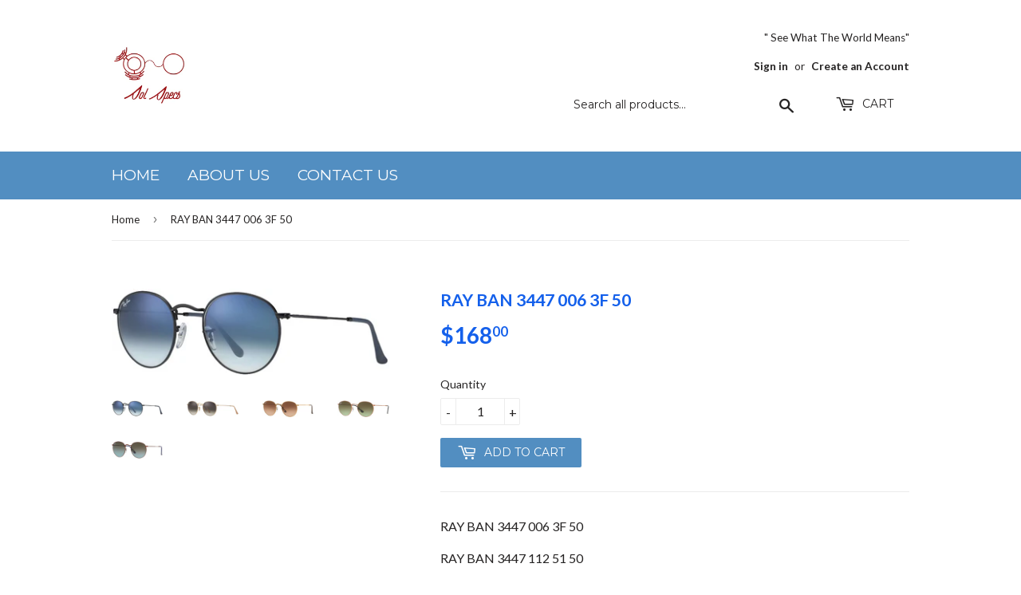

--- FILE ---
content_type: text/html; charset=utf-8
request_url: https://www.solspecs.com/products/ray-ban-3447-006-3f-51
body_size: 16548
content:
<!doctype html>
<!--[if lt IE 7]><html class="no-js lt-ie9 lt-ie8 lt-ie7" lang="en"> <![endif]-->
<!--[if IE 7]><html class="no-js lt-ie9 lt-ie8" lang="en"> <![endif]-->
<!--[if IE 8]><html class="no-js lt-ie9" lang="en"> <![endif]-->
<!--[if IE 9 ]><html class="ie9 no-js"> <![endif]-->
<!--[if (gt IE 9)|!(IE)]><!--> <html class="no-touch no-js"> <!--<![endif]-->
<head>
  <script>(function(H){H.className=H.className.replace(/\bno-js\b/,'js')})(document.documentElement)</script>
  <!-- Basic page needs ================================================== -->
  <meta charset="utf-8">
  <meta http-equiv="X-UA-Compatible" content="IE=edge,chrome=1">

  

  <!-- Title and description ================================================== -->
  <title>
  RAY BAN 3447 006 3F 50 &ndash; Sol Specs Optical
  </title>


  
    <meta name="description" content="RAY BAN 3447 006 3F 50 RAY BAN 3447 112 51 50 RAY BAN 3447 9001A5 50 RAY BAN 3447 9002A6 50 RAY BAN 3447 900396 50">
  

  <!-- Product meta ================================================== -->
  <!-- /snippets/social-meta-tags.liquid -->




<meta property="og:site_name" content="Sol Specs Optical">
<meta property="og:url" content="https://www.solspecs.com/products/ray-ban-3447-006-3f-51">
<meta property="og:title" content="RAY BAN 3447 006 3F 50">
<meta property="og:type" content="product">
<meta property="og:description" content="RAY BAN 3447 006 3F 50 RAY BAN 3447 112 51 50 RAY BAN 3447 9001A5 50 RAY BAN 3447 9002A6 50 RAY BAN 3447 900396 50">

  <meta property="og:price:amount" content="168.00">
  <meta property="og:price:currency" content="USD">

<meta property="og:image" content="http://www.solspecs.com/cdn/shop/products/RAY_BAN_3447_006_3F_50_e655bfad-d767-40b8-a04a-9a44cc664aea_1200x1200.PNG?v=1537205744"><meta property="og:image" content="http://www.solspecs.com/cdn/shop/products/RAY_BAN_3447_112_51_50_941977fa-e930-4689-bd75-c8276b8c47c9_1200x1200.PNG?v=1537205744"><meta property="og:image" content="http://www.solspecs.com/cdn/shop/products/RAY_BAN_3447_9001A5_50_cb104d28-11eb-406a-a68c-56555945fda1_1200x1200.PNG?v=1537205744">
<meta property="og:image:secure_url" content="https://www.solspecs.com/cdn/shop/products/RAY_BAN_3447_006_3F_50_e655bfad-d767-40b8-a04a-9a44cc664aea_1200x1200.PNG?v=1537205744"><meta property="og:image:secure_url" content="https://www.solspecs.com/cdn/shop/products/RAY_BAN_3447_112_51_50_941977fa-e930-4689-bd75-c8276b8c47c9_1200x1200.PNG?v=1537205744"><meta property="og:image:secure_url" content="https://www.solspecs.com/cdn/shop/products/RAY_BAN_3447_9001A5_50_cb104d28-11eb-406a-a68c-56555945fda1_1200x1200.PNG?v=1537205744">


<meta name="twitter:card" content="summary_large_image">
<meta name="twitter:title" content="RAY BAN 3447 006 3F 50">
<meta name="twitter:description" content="RAY BAN 3447 006 3F 50 RAY BAN 3447 112 51 50 RAY BAN 3447 9001A5 50 RAY BAN 3447 9002A6 50 RAY BAN 3447 900396 50">


  <!-- Helpers ================================================== -->
  <link rel="canonical" href="https://www.solspecs.com/products/ray-ban-3447-006-3f-51">
  <meta name="viewport" content="width=device-width,initial-scale=1">

  <!-- CSS ================================================== -->
  <link href="//www.solspecs.com/cdn/shop/t/2/assets/theme.scss.css?v=46475545751305138801674764705" rel="stylesheet" type="text/css" media="all" />
  
  
  
  <link href="//fonts.googleapis.com/css?family=Lato:400,700" rel="stylesheet" type="text/css" media="all" />


  


  
    
    
    <link href="//fonts.googleapis.com/css?family=Montserrat:400" rel="stylesheet" type="text/css" media="all" />
  



  <!-- Header hook for plugins ================================================== -->
  <script>window.performance && window.performance.mark && window.performance.mark('shopify.content_for_header.start');</script><meta id="shopify-digital-wallet" name="shopify-digital-wallet" content="/24820424/digital_wallets/dialog">
<meta name="shopify-checkout-api-token" content="cf2bbf0663c6312600f6346d03f59f36">
<meta id="in-context-paypal-metadata" data-shop-id="24820424" data-venmo-supported="true" data-environment="production" data-locale="en_US" data-paypal-v4="true" data-currency="USD">
<link rel="alternate" type="application/json+oembed" href="https://www.solspecs.com/products/ray-ban-3447-006-3f-51.oembed">
<script async="async" src="/checkouts/internal/preloads.js?locale=en-US"></script>
<script id="shopify-features" type="application/json">{"accessToken":"cf2bbf0663c6312600f6346d03f59f36","betas":["rich-media-storefront-analytics"],"domain":"www.solspecs.com","predictiveSearch":true,"shopId":24820424,"locale":"en"}</script>
<script>var Shopify = Shopify || {};
Shopify.shop = "sol-specs-optical.myshopify.com";
Shopify.locale = "en";
Shopify.currency = {"active":"USD","rate":"1.0"};
Shopify.country = "US";
Shopify.theme = {"name":"Supply","id":6753681431,"schema_name":"Supply","schema_version":"2.7.0","theme_store_id":679,"role":"main"};
Shopify.theme.handle = "null";
Shopify.theme.style = {"id":null,"handle":null};
Shopify.cdnHost = "www.solspecs.com/cdn";
Shopify.routes = Shopify.routes || {};
Shopify.routes.root = "/";</script>
<script type="module">!function(o){(o.Shopify=o.Shopify||{}).modules=!0}(window);</script>
<script>!function(o){function n(){var o=[];function n(){o.push(Array.prototype.slice.apply(arguments))}return n.q=o,n}var t=o.Shopify=o.Shopify||{};t.loadFeatures=n(),t.autoloadFeatures=n()}(window);</script>
<script id="shop-js-analytics" type="application/json">{"pageType":"product"}</script>
<script defer="defer" async type="module" src="//www.solspecs.com/cdn/shopifycloud/shop-js/modules/v2/client.init-shop-cart-sync_WVOgQShq.en.esm.js"></script>
<script defer="defer" async type="module" src="//www.solspecs.com/cdn/shopifycloud/shop-js/modules/v2/chunk.common_C_13GLB1.esm.js"></script>
<script defer="defer" async type="module" src="//www.solspecs.com/cdn/shopifycloud/shop-js/modules/v2/chunk.modal_CLfMGd0m.esm.js"></script>
<script type="module">
  await import("//www.solspecs.com/cdn/shopifycloud/shop-js/modules/v2/client.init-shop-cart-sync_WVOgQShq.en.esm.js");
await import("//www.solspecs.com/cdn/shopifycloud/shop-js/modules/v2/chunk.common_C_13GLB1.esm.js");
await import("//www.solspecs.com/cdn/shopifycloud/shop-js/modules/v2/chunk.modal_CLfMGd0m.esm.js");

  window.Shopify.SignInWithShop?.initShopCartSync?.({"fedCMEnabled":true,"windoidEnabled":true});

</script>
<script id="__st">var __st={"a":24820424,"offset":-18000,"reqid":"1274c79b-d11e-429c-8fd5-8896cfa2af97-1769656154","pageurl":"www.solspecs.com\/products\/ray-ban-3447-006-3f-51","u":"cec5288b87ae","p":"product","rtyp":"product","rid":1436103082007};</script>
<script>window.ShopifyPaypalV4VisibilityTracking = true;</script>
<script id="captcha-bootstrap">!function(){'use strict';const t='contact',e='account',n='new_comment',o=[[t,t],['blogs',n],['comments',n],[t,'customer']],c=[[e,'customer_login'],[e,'guest_login'],[e,'recover_customer_password'],[e,'create_customer']],r=t=>t.map((([t,e])=>`form[action*='/${t}']:not([data-nocaptcha='true']) input[name='form_type'][value='${e}']`)).join(','),a=t=>()=>t?[...document.querySelectorAll(t)].map((t=>t.form)):[];function s(){const t=[...o],e=r(t);return a(e)}const i='password',u='form_key',d=['recaptcha-v3-token','g-recaptcha-response','h-captcha-response',i],f=()=>{try{return window.sessionStorage}catch{return}},m='__shopify_v',_=t=>t.elements[u];function p(t,e,n=!1){try{const o=window.sessionStorage,c=JSON.parse(o.getItem(e)),{data:r}=function(t){const{data:e,action:n}=t;return t[m]||n?{data:e,action:n}:{data:t,action:n}}(c);for(const[e,n]of Object.entries(r))t.elements[e]&&(t.elements[e].value=n);n&&o.removeItem(e)}catch(o){console.error('form repopulation failed',{error:o})}}const l='form_type',E='cptcha';function T(t){t.dataset[E]=!0}const w=window,h=w.document,L='Shopify',v='ce_forms',y='captcha';let A=!1;((t,e)=>{const n=(g='f06e6c50-85a8-45c8-87d0-21a2b65856fe',I='https://cdn.shopify.com/shopifycloud/storefront-forms-hcaptcha/ce_storefront_forms_captcha_hcaptcha.v1.5.2.iife.js',D={infoText:'Protected by hCaptcha',privacyText:'Privacy',termsText:'Terms'},(t,e,n)=>{const o=w[L][v],c=o.bindForm;if(c)return c(t,g,e,D).then(n);var r;o.q.push([[t,g,e,D],n]),r=I,A||(h.body.append(Object.assign(h.createElement('script'),{id:'captcha-provider',async:!0,src:r})),A=!0)});var g,I,D;w[L]=w[L]||{},w[L][v]=w[L][v]||{},w[L][v].q=[],w[L][y]=w[L][y]||{},w[L][y].protect=function(t,e){n(t,void 0,e),T(t)},Object.freeze(w[L][y]),function(t,e,n,w,h,L){const[v,y,A,g]=function(t,e,n){const i=e?o:[],u=t?c:[],d=[...i,...u],f=r(d),m=r(i),_=r(d.filter((([t,e])=>n.includes(e))));return[a(f),a(m),a(_),s()]}(w,h,L),I=t=>{const e=t.target;return e instanceof HTMLFormElement?e:e&&e.form},D=t=>v().includes(t);t.addEventListener('submit',(t=>{const e=I(t);if(!e)return;const n=D(e)&&!e.dataset.hcaptchaBound&&!e.dataset.recaptchaBound,o=_(e),c=g().includes(e)&&(!o||!o.value);(n||c)&&t.preventDefault(),c&&!n&&(function(t){try{if(!f())return;!function(t){const e=f();if(!e)return;const n=_(t);if(!n)return;const o=n.value;o&&e.removeItem(o)}(t);const e=Array.from(Array(32),(()=>Math.random().toString(36)[2])).join('');!function(t,e){_(t)||t.append(Object.assign(document.createElement('input'),{type:'hidden',name:u})),t.elements[u].value=e}(t,e),function(t,e){const n=f();if(!n)return;const o=[...t.querySelectorAll(`input[type='${i}']`)].map((({name:t})=>t)),c=[...d,...o],r={};for(const[a,s]of new FormData(t).entries())c.includes(a)||(r[a]=s);n.setItem(e,JSON.stringify({[m]:1,action:t.action,data:r}))}(t,e)}catch(e){console.error('failed to persist form',e)}}(e),e.submit())}));const S=(t,e)=>{t&&!t.dataset[E]&&(n(t,e.some((e=>e===t))),T(t))};for(const o of['focusin','change'])t.addEventListener(o,(t=>{const e=I(t);D(e)&&S(e,y())}));const B=e.get('form_key'),M=e.get(l),P=B&&M;t.addEventListener('DOMContentLoaded',(()=>{const t=y();if(P)for(const e of t)e.elements[l].value===M&&p(e,B);[...new Set([...A(),...v().filter((t=>'true'===t.dataset.shopifyCaptcha))])].forEach((e=>S(e,t)))}))}(h,new URLSearchParams(w.location.search),n,t,e,['guest_login'])})(!0,!0)}();</script>
<script integrity="sha256-4kQ18oKyAcykRKYeNunJcIwy7WH5gtpwJnB7kiuLZ1E=" data-source-attribution="shopify.loadfeatures" defer="defer" src="//www.solspecs.com/cdn/shopifycloud/storefront/assets/storefront/load_feature-a0a9edcb.js" crossorigin="anonymous"></script>
<script data-source-attribution="shopify.dynamic_checkout.dynamic.init">var Shopify=Shopify||{};Shopify.PaymentButton=Shopify.PaymentButton||{isStorefrontPortableWallets:!0,init:function(){window.Shopify.PaymentButton.init=function(){};var t=document.createElement("script");t.src="https://www.solspecs.com/cdn/shopifycloud/portable-wallets/latest/portable-wallets.en.js",t.type="module",document.head.appendChild(t)}};
</script>
<script data-source-attribution="shopify.dynamic_checkout.buyer_consent">
  function portableWalletsHideBuyerConsent(e){var t=document.getElementById("shopify-buyer-consent"),n=document.getElementById("shopify-subscription-policy-button");t&&n&&(t.classList.add("hidden"),t.setAttribute("aria-hidden","true"),n.removeEventListener("click",e))}function portableWalletsShowBuyerConsent(e){var t=document.getElementById("shopify-buyer-consent"),n=document.getElementById("shopify-subscription-policy-button");t&&n&&(t.classList.remove("hidden"),t.removeAttribute("aria-hidden"),n.addEventListener("click",e))}window.Shopify?.PaymentButton&&(window.Shopify.PaymentButton.hideBuyerConsent=portableWalletsHideBuyerConsent,window.Shopify.PaymentButton.showBuyerConsent=portableWalletsShowBuyerConsent);
</script>
<script data-source-attribution="shopify.dynamic_checkout.cart.bootstrap">document.addEventListener("DOMContentLoaded",(function(){function t(){return document.querySelector("shopify-accelerated-checkout-cart, shopify-accelerated-checkout")}if(t())Shopify.PaymentButton.init();else{new MutationObserver((function(e,n){t()&&(Shopify.PaymentButton.init(),n.disconnect())})).observe(document.body,{childList:!0,subtree:!0})}}));
</script>
<link id="shopify-accelerated-checkout-styles" rel="stylesheet" media="screen" href="https://www.solspecs.com/cdn/shopifycloud/portable-wallets/latest/accelerated-checkout-backwards-compat.css" crossorigin="anonymous">
<style id="shopify-accelerated-checkout-cart">
        #shopify-buyer-consent {
  margin-top: 1em;
  display: inline-block;
  width: 100%;
}

#shopify-buyer-consent.hidden {
  display: none;
}

#shopify-subscription-policy-button {
  background: none;
  border: none;
  padding: 0;
  text-decoration: underline;
  font-size: inherit;
  cursor: pointer;
}

#shopify-subscription-policy-button::before {
  box-shadow: none;
}

      </style>

<script>window.performance && window.performance.mark && window.performance.mark('shopify.content_for_header.end');</script>

  

<!--[if lt IE 9]>
<script src="//cdnjs.cloudflare.com/ajax/libs/html5shiv/3.7.2/html5shiv.min.js" type="text/javascript"></script>
<script src="//www.solspecs.com/cdn/shop/t/2/assets/respond.min.js?v=13" type="text/javascript"></script>
<link href="//www.solspecs.com/cdn/shop/t/2/assets/respond-proxy.html" id="respond-proxy" rel="respond-proxy" />
<link href="//www.solspecs.com/search?q=2a55b46f782915b73477e671acd606f0" id="respond-redirect" rel="respond-redirect" />
<script src="//www.solspecs.com/search?q=2a55b46f782915b73477e671acd606f0" type="text/javascript"></script>
<![endif]-->
<!--[if (lte IE 9) ]><script src="//www.solspecs.com/cdn/shop/t/2/assets/match-media.min.js?v=13" type="text/javascript"></script><![endif]-->


  
  

  <script src="//www.solspecs.com/cdn/shop/t/2/assets/jquery-2.2.3.min.js?v=58211863146907186831508986079" type="text/javascript"></script>

  <!--[if (gt IE 9)|!(IE)]><!--><script src="//www.solspecs.com/cdn/shop/t/2/assets/lazysizes.min.js?v=8147953233334221341508770721" async="async"></script><!--<![endif]-->
  <!--[if lte IE 9]><script src="//www.solspecs.com/cdn/shop/t/2/assets/lazysizes.min.js?v=8147953233334221341508770721"></script><![endif]-->

  <!--[if (gt IE 9)|!(IE)]><!--><script src="//www.solspecs.com/cdn/shop/t/2/assets/vendor.js?v=36052345436231778671508986080" defer="defer"></script><!--<![endif]-->
  <!--[if lte IE 9]><script src="//www.solspecs.com/cdn/shop/t/2/assets/vendor.js?v=36052345436231778671508986080"></script><![endif]-->

  <!--[if (gt IE 9)|!(IE)]><!--><script src="//www.solspecs.com/cdn/shop/t/2/assets/theme.js?v=182731477262182038131509229815" defer="defer"></script><!--<![endif]-->
  <!--[if lte IE 9]><script src="//www.solspecs.com/cdn/shop/t/2/assets/theme.js?v=182731477262182038131509229815"></script><![endif]-->


<link href="https://monorail-edge.shopifysvc.com" rel="dns-prefetch">
<script>(function(){if ("sendBeacon" in navigator && "performance" in window) {try {var session_token_from_headers = performance.getEntriesByType('navigation')[0].serverTiming.find(x => x.name == '_s').description;} catch {var session_token_from_headers = undefined;}var session_cookie_matches = document.cookie.match(/_shopify_s=([^;]*)/);var session_token_from_cookie = session_cookie_matches && session_cookie_matches.length === 2 ? session_cookie_matches[1] : "";var session_token = session_token_from_headers || session_token_from_cookie || "";function handle_abandonment_event(e) {var entries = performance.getEntries().filter(function(entry) {return /monorail-edge.shopifysvc.com/.test(entry.name);});if (!window.abandonment_tracked && entries.length === 0) {window.abandonment_tracked = true;var currentMs = Date.now();var navigation_start = performance.timing.navigationStart;var payload = {shop_id: 24820424,url: window.location.href,navigation_start,duration: currentMs - navigation_start,session_token,page_type: "product"};window.navigator.sendBeacon("https://monorail-edge.shopifysvc.com/v1/produce", JSON.stringify({schema_id: "online_store_buyer_site_abandonment/1.1",payload: payload,metadata: {event_created_at_ms: currentMs,event_sent_at_ms: currentMs}}));}}window.addEventListener('pagehide', handle_abandonment_event);}}());</script>
<script id="web-pixels-manager-setup">(function e(e,d,r,n,o){if(void 0===o&&(o={}),!Boolean(null===(a=null===(i=window.Shopify)||void 0===i?void 0:i.analytics)||void 0===a?void 0:a.replayQueue)){var i,a;window.Shopify=window.Shopify||{};var t=window.Shopify;t.analytics=t.analytics||{};var s=t.analytics;s.replayQueue=[],s.publish=function(e,d,r){return s.replayQueue.push([e,d,r]),!0};try{self.performance.mark("wpm:start")}catch(e){}var l=function(){var e={modern:/Edge?\/(1{2}[4-9]|1[2-9]\d|[2-9]\d{2}|\d{4,})\.\d+(\.\d+|)|Firefox\/(1{2}[4-9]|1[2-9]\d|[2-9]\d{2}|\d{4,})\.\d+(\.\d+|)|Chrom(ium|e)\/(9{2}|\d{3,})\.\d+(\.\d+|)|(Maci|X1{2}).+ Version\/(15\.\d+|(1[6-9]|[2-9]\d|\d{3,})\.\d+)([,.]\d+|)( \(\w+\)|)( Mobile\/\w+|) Safari\/|Chrome.+OPR\/(9{2}|\d{3,})\.\d+\.\d+|(CPU[ +]OS|iPhone[ +]OS|CPU[ +]iPhone|CPU IPhone OS|CPU iPad OS)[ +]+(15[._]\d+|(1[6-9]|[2-9]\d|\d{3,})[._]\d+)([._]\d+|)|Android:?[ /-](13[3-9]|1[4-9]\d|[2-9]\d{2}|\d{4,})(\.\d+|)(\.\d+|)|Android.+Firefox\/(13[5-9]|1[4-9]\d|[2-9]\d{2}|\d{4,})\.\d+(\.\d+|)|Android.+Chrom(ium|e)\/(13[3-9]|1[4-9]\d|[2-9]\d{2}|\d{4,})\.\d+(\.\d+|)|SamsungBrowser\/([2-9]\d|\d{3,})\.\d+/,legacy:/Edge?\/(1[6-9]|[2-9]\d|\d{3,})\.\d+(\.\d+|)|Firefox\/(5[4-9]|[6-9]\d|\d{3,})\.\d+(\.\d+|)|Chrom(ium|e)\/(5[1-9]|[6-9]\d|\d{3,})\.\d+(\.\d+|)([\d.]+$|.*Safari\/(?![\d.]+ Edge\/[\d.]+$))|(Maci|X1{2}).+ Version\/(10\.\d+|(1[1-9]|[2-9]\d|\d{3,})\.\d+)([,.]\d+|)( \(\w+\)|)( Mobile\/\w+|) Safari\/|Chrome.+OPR\/(3[89]|[4-9]\d|\d{3,})\.\d+\.\d+|(CPU[ +]OS|iPhone[ +]OS|CPU[ +]iPhone|CPU IPhone OS|CPU iPad OS)[ +]+(10[._]\d+|(1[1-9]|[2-9]\d|\d{3,})[._]\d+)([._]\d+|)|Android:?[ /-](13[3-9]|1[4-9]\d|[2-9]\d{2}|\d{4,})(\.\d+|)(\.\d+|)|Mobile Safari.+OPR\/([89]\d|\d{3,})\.\d+\.\d+|Android.+Firefox\/(13[5-9]|1[4-9]\d|[2-9]\d{2}|\d{4,})\.\d+(\.\d+|)|Android.+Chrom(ium|e)\/(13[3-9]|1[4-9]\d|[2-9]\d{2}|\d{4,})\.\d+(\.\d+|)|Android.+(UC? ?Browser|UCWEB|U3)[ /]?(15\.([5-9]|\d{2,})|(1[6-9]|[2-9]\d|\d{3,})\.\d+)\.\d+|SamsungBrowser\/(5\.\d+|([6-9]|\d{2,})\.\d+)|Android.+MQ{2}Browser\/(14(\.(9|\d{2,})|)|(1[5-9]|[2-9]\d|\d{3,})(\.\d+|))(\.\d+|)|K[Aa][Ii]OS\/(3\.\d+|([4-9]|\d{2,})\.\d+)(\.\d+|)/},d=e.modern,r=e.legacy,n=navigator.userAgent;return n.match(d)?"modern":n.match(r)?"legacy":"unknown"}(),u="modern"===l?"modern":"legacy",c=(null!=n?n:{modern:"",legacy:""})[u],f=function(e){return[e.baseUrl,"/wpm","/b",e.hashVersion,"modern"===e.buildTarget?"m":"l",".js"].join("")}({baseUrl:d,hashVersion:r,buildTarget:u}),m=function(e){var d=e.version,r=e.bundleTarget,n=e.surface,o=e.pageUrl,i=e.monorailEndpoint;return{emit:function(e){var a=e.status,t=e.errorMsg,s=(new Date).getTime(),l=JSON.stringify({metadata:{event_sent_at_ms:s},events:[{schema_id:"web_pixels_manager_load/3.1",payload:{version:d,bundle_target:r,page_url:o,status:a,surface:n,error_msg:t},metadata:{event_created_at_ms:s}}]});if(!i)return console&&console.warn&&console.warn("[Web Pixels Manager] No Monorail endpoint provided, skipping logging."),!1;try{return self.navigator.sendBeacon.bind(self.navigator)(i,l)}catch(e){}var u=new XMLHttpRequest;try{return u.open("POST",i,!0),u.setRequestHeader("Content-Type","text/plain"),u.send(l),!0}catch(e){return console&&console.warn&&console.warn("[Web Pixels Manager] Got an unhandled error while logging to Monorail."),!1}}}}({version:r,bundleTarget:l,surface:e.surface,pageUrl:self.location.href,monorailEndpoint:e.monorailEndpoint});try{o.browserTarget=l,function(e){var d=e.src,r=e.async,n=void 0===r||r,o=e.onload,i=e.onerror,a=e.sri,t=e.scriptDataAttributes,s=void 0===t?{}:t,l=document.createElement("script"),u=document.querySelector("head"),c=document.querySelector("body");if(l.async=n,l.src=d,a&&(l.integrity=a,l.crossOrigin="anonymous"),s)for(var f in s)if(Object.prototype.hasOwnProperty.call(s,f))try{l.dataset[f]=s[f]}catch(e){}if(o&&l.addEventListener("load",o),i&&l.addEventListener("error",i),u)u.appendChild(l);else{if(!c)throw new Error("Did not find a head or body element to append the script");c.appendChild(l)}}({src:f,async:!0,onload:function(){if(!function(){var e,d;return Boolean(null===(d=null===(e=window.Shopify)||void 0===e?void 0:e.analytics)||void 0===d?void 0:d.initialized)}()){var d=window.webPixelsManager.init(e)||void 0;if(d){var r=window.Shopify.analytics;r.replayQueue.forEach((function(e){var r=e[0],n=e[1],o=e[2];d.publishCustomEvent(r,n,o)})),r.replayQueue=[],r.publish=d.publishCustomEvent,r.visitor=d.visitor,r.initialized=!0}}},onerror:function(){return m.emit({status:"failed",errorMsg:"".concat(f," has failed to load")})},sri:function(e){var d=/^sha384-[A-Za-z0-9+/=]+$/;return"string"==typeof e&&d.test(e)}(c)?c:"",scriptDataAttributes:o}),m.emit({status:"loading"})}catch(e){m.emit({status:"failed",errorMsg:(null==e?void 0:e.message)||"Unknown error"})}}})({shopId: 24820424,storefrontBaseUrl: "https://www.solspecs.com",extensionsBaseUrl: "https://extensions.shopifycdn.com/cdn/shopifycloud/web-pixels-manager",monorailEndpoint: "https://monorail-edge.shopifysvc.com/unstable/produce_batch",surface: "storefront-renderer",enabledBetaFlags: ["2dca8a86"],webPixelsConfigList: [{"id":"shopify-app-pixel","configuration":"{}","eventPayloadVersion":"v1","runtimeContext":"STRICT","scriptVersion":"0450","apiClientId":"shopify-pixel","type":"APP","privacyPurposes":["ANALYTICS","MARKETING"]},{"id":"shopify-custom-pixel","eventPayloadVersion":"v1","runtimeContext":"LAX","scriptVersion":"0450","apiClientId":"shopify-pixel","type":"CUSTOM","privacyPurposes":["ANALYTICS","MARKETING"]}],isMerchantRequest: false,initData: {"shop":{"name":"Sol Specs Optical","paymentSettings":{"currencyCode":"USD"},"myshopifyDomain":"sol-specs-optical.myshopify.com","countryCode":"US","storefrontUrl":"https:\/\/www.solspecs.com"},"customer":null,"cart":null,"checkout":null,"productVariants":[{"price":{"amount":168.0,"currencyCode":"USD"},"product":{"title":"RAY BAN 3447 006 3F 50","vendor":"RAY BAN","id":"1436103082007","untranslatedTitle":"RAY BAN 3447 006 3F 50","url":"\/products\/ray-ban-3447-006-3f-51","type":"MAN SOL"},"id":"12683951865879","image":{"src":"\/\/www.solspecs.com\/cdn\/shop\/products\/RAY_BAN_3447_006_3F_50_e655bfad-d767-40b8-a04a-9a44cc664aea.PNG?v=1537205744"},"sku":"","title":"Default Title","untranslatedTitle":"Default Title"}],"purchasingCompany":null},},"https://www.solspecs.com/cdn","1d2a099fw23dfb22ep557258f5m7a2edbae",{"modern":"","legacy":""},{"shopId":"24820424","storefrontBaseUrl":"https:\/\/www.solspecs.com","extensionBaseUrl":"https:\/\/extensions.shopifycdn.com\/cdn\/shopifycloud\/web-pixels-manager","surface":"storefront-renderer","enabledBetaFlags":"[\"2dca8a86\"]","isMerchantRequest":"false","hashVersion":"1d2a099fw23dfb22ep557258f5m7a2edbae","publish":"custom","events":"[[\"page_viewed\",{}],[\"product_viewed\",{\"productVariant\":{\"price\":{\"amount\":168.0,\"currencyCode\":\"USD\"},\"product\":{\"title\":\"RAY BAN 3447 006 3F 50\",\"vendor\":\"RAY BAN\",\"id\":\"1436103082007\",\"untranslatedTitle\":\"RAY BAN 3447 006 3F 50\",\"url\":\"\/products\/ray-ban-3447-006-3f-51\",\"type\":\"MAN SOL\"},\"id\":\"12683951865879\",\"image\":{\"src\":\"\/\/www.solspecs.com\/cdn\/shop\/products\/RAY_BAN_3447_006_3F_50_e655bfad-d767-40b8-a04a-9a44cc664aea.PNG?v=1537205744\"},\"sku\":\"\",\"title\":\"Default Title\",\"untranslatedTitle\":\"Default Title\"}}]]"});</script><script>
  window.ShopifyAnalytics = window.ShopifyAnalytics || {};
  window.ShopifyAnalytics.meta = window.ShopifyAnalytics.meta || {};
  window.ShopifyAnalytics.meta.currency = 'USD';
  var meta = {"product":{"id":1436103082007,"gid":"gid:\/\/shopify\/Product\/1436103082007","vendor":"RAY BAN","type":"MAN SOL","handle":"ray-ban-3447-006-3f-51","variants":[{"id":12683951865879,"price":16800,"name":"RAY BAN 3447 006 3F 50","public_title":null,"sku":""}],"remote":false},"page":{"pageType":"product","resourceType":"product","resourceId":1436103082007,"requestId":"1274c79b-d11e-429c-8fd5-8896cfa2af97-1769656154"}};
  for (var attr in meta) {
    window.ShopifyAnalytics.meta[attr] = meta[attr];
  }
</script>
<script class="analytics">
  (function () {
    var customDocumentWrite = function(content) {
      var jquery = null;

      if (window.jQuery) {
        jquery = window.jQuery;
      } else if (window.Checkout && window.Checkout.$) {
        jquery = window.Checkout.$;
      }

      if (jquery) {
        jquery('body').append(content);
      }
    };

    var hasLoggedConversion = function(token) {
      if (token) {
        return document.cookie.indexOf('loggedConversion=' + token) !== -1;
      }
      return false;
    }

    var setCookieIfConversion = function(token) {
      if (token) {
        var twoMonthsFromNow = new Date(Date.now());
        twoMonthsFromNow.setMonth(twoMonthsFromNow.getMonth() + 2);

        document.cookie = 'loggedConversion=' + token + '; expires=' + twoMonthsFromNow;
      }
    }

    var trekkie = window.ShopifyAnalytics.lib = window.trekkie = window.trekkie || [];
    if (trekkie.integrations) {
      return;
    }
    trekkie.methods = [
      'identify',
      'page',
      'ready',
      'track',
      'trackForm',
      'trackLink'
    ];
    trekkie.factory = function(method) {
      return function() {
        var args = Array.prototype.slice.call(arguments);
        args.unshift(method);
        trekkie.push(args);
        return trekkie;
      };
    };
    for (var i = 0; i < trekkie.methods.length; i++) {
      var key = trekkie.methods[i];
      trekkie[key] = trekkie.factory(key);
    }
    trekkie.load = function(config) {
      trekkie.config = config || {};
      trekkie.config.initialDocumentCookie = document.cookie;
      var first = document.getElementsByTagName('script')[0];
      var script = document.createElement('script');
      script.type = 'text/javascript';
      script.onerror = function(e) {
        var scriptFallback = document.createElement('script');
        scriptFallback.type = 'text/javascript';
        scriptFallback.onerror = function(error) {
                var Monorail = {
      produce: function produce(monorailDomain, schemaId, payload) {
        var currentMs = new Date().getTime();
        var event = {
          schema_id: schemaId,
          payload: payload,
          metadata: {
            event_created_at_ms: currentMs,
            event_sent_at_ms: currentMs
          }
        };
        return Monorail.sendRequest("https://" + monorailDomain + "/v1/produce", JSON.stringify(event));
      },
      sendRequest: function sendRequest(endpointUrl, payload) {
        // Try the sendBeacon API
        if (window && window.navigator && typeof window.navigator.sendBeacon === 'function' && typeof window.Blob === 'function' && !Monorail.isIos12()) {
          var blobData = new window.Blob([payload], {
            type: 'text/plain'
          });

          if (window.navigator.sendBeacon(endpointUrl, blobData)) {
            return true;
          } // sendBeacon was not successful

        } // XHR beacon

        var xhr = new XMLHttpRequest();

        try {
          xhr.open('POST', endpointUrl);
          xhr.setRequestHeader('Content-Type', 'text/plain');
          xhr.send(payload);
        } catch (e) {
          console.log(e);
        }

        return false;
      },
      isIos12: function isIos12() {
        return window.navigator.userAgent.lastIndexOf('iPhone; CPU iPhone OS 12_') !== -1 || window.navigator.userAgent.lastIndexOf('iPad; CPU OS 12_') !== -1;
      }
    };
    Monorail.produce('monorail-edge.shopifysvc.com',
      'trekkie_storefront_load_errors/1.1',
      {shop_id: 24820424,
      theme_id: 6753681431,
      app_name: "storefront",
      context_url: window.location.href,
      source_url: "//www.solspecs.com/cdn/s/trekkie.storefront.a804e9514e4efded663580eddd6991fcc12b5451.min.js"});

        };
        scriptFallback.async = true;
        scriptFallback.src = '//www.solspecs.com/cdn/s/trekkie.storefront.a804e9514e4efded663580eddd6991fcc12b5451.min.js';
        first.parentNode.insertBefore(scriptFallback, first);
      };
      script.async = true;
      script.src = '//www.solspecs.com/cdn/s/trekkie.storefront.a804e9514e4efded663580eddd6991fcc12b5451.min.js';
      first.parentNode.insertBefore(script, first);
    };
    trekkie.load(
      {"Trekkie":{"appName":"storefront","development":false,"defaultAttributes":{"shopId":24820424,"isMerchantRequest":null,"themeId":6753681431,"themeCityHash":"5576440010680936124","contentLanguage":"en","currency":"USD","eventMetadataId":"8861f2c1-8208-4582-983a-684cde7d6ad2"},"isServerSideCookieWritingEnabled":true,"monorailRegion":"shop_domain","enabledBetaFlags":["65f19447","b5387b81"]},"Session Attribution":{},"S2S":{"facebookCapiEnabled":false,"source":"trekkie-storefront-renderer","apiClientId":580111}}
    );

    var loaded = false;
    trekkie.ready(function() {
      if (loaded) return;
      loaded = true;

      window.ShopifyAnalytics.lib = window.trekkie;

      var originalDocumentWrite = document.write;
      document.write = customDocumentWrite;
      try { window.ShopifyAnalytics.merchantGoogleAnalytics.call(this); } catch(error) {};
      document.write = originalDocumentWrite;

      window.ShopifyAnalytics.lib.page(null,{"pageType":"product","resourceType":"product","resourceId":1436103082007,"requestId":"1274c79b-d11e-429c-8fd5-8896cfa2af97-1769656154","shopifyEmitted":true});

      var match = window.location.pathname.match(/checkouts\/(.+)\/(thank_you|post_purchase)/)
      var token = match? match[1]: undefined;
      if (!hasLoggedConversion(token)) {
        setCookieIfConversion(token);
        window.ShopifyAnalytics.lib.track("Viewed Product",{"currency":"USD","variantId":12683951865879,"productId":1436103082007,"productGid":"gid:\/\/shopify\/Product\/1436103082007","name":"RAY BAN 3447 006 3F 50","price":"168.00","sku":"","brand":"RAY BAN","variant":null,"category":"MAN SOL","nonInteraction":true,"remote":false},undefined,undefined,{"shopifyEmitted":true});
      window.ShopifyAnalytics.lib.track("monorail:\/\/trekkie_storefront_viewed_product\/1.1",{"currency":"USD","variantId":12683951865879,"productId":1436103082007,"productGid":"gid:\/\/shopify\/Product\/1436103082007","name":"RAY BAN 3447 006 3F 50","price":"168.00","sku":"","brand":"RAY BAN","variant":null,"category":"MAN SOL","nonInteraction":true,"remote":false,"referer":"https:\/\/www.solspecs.com\/products\/ray-ban-3447-006-3f-51"});
      }
    });


        var eventsListenerScript = document.createElement('script');
        eventsListenerScript.async = true;
        eventsListenerScript.src = "//www.solspecs.com/cdn/shopifycloud/storefront/assets/shop_events_listener-3da45d37.js";
        document.getElementsByTagName('head')[0].appendChild(eventsListenerScript);

})();</script>
<script
  defer
  src="https://www.solspecs.com/cdn/shopifycloud/perf-kit/shopify-perf-kit-3.1.0.min.js"
  data-application="storefront-renderer"
  data-shop-id="24820424"
  data-render-region="gcp-us-central1"
  data-page-type="product"
  data-theme-instance-id="6753681431"
  data-theme-name="Supply"
  data-theme-version="2.7.0"
  data-monorail-region="shop_domain"
  data-resource-timing-sampling-rate="10"
  data-shs="true"
  data-shs-beacon="true"
  data-shs-export-with-fetch="true"
  data-shs-logs-sample-rate="1"
  data-shs-beacon-endpoint="https://www.solspecs.com/api/collect"
></script>
</head>

<body id="ray-ban-3447-006-3f-50" class="template-product" >

  <div id="shopify-section-header" class="shopify-section header-section"><header class="site-header" role="banner" data-section-id="header" data-section-type="header-section">
  <div class="wrapper">

    <div class="grid--full">
      <div class="grid-item large--one-half">
        
          <div class="h1 header-logo" itemscope itemtype="http://schema.org/Organization">
        
          
          

          <a href="/" itemprop="url">
            <div class="lazyload__image-wrapper no-js" style="max-width:100px;">
              <div style="padding-top:100.0%;">
                <img class="lazyload js"
                  data-src="//www.solspecs.com/cdn/shop/files/logo_ngjyre_baker_{width}x.jpg?v=1613167187"
                  data-widths="[180, 360, 540, 720, 900, 1080, 1296, 1512, 1728, 2048]"
                  data-aspectratio="1.0"
                  data-sizes="auto"
                  alt="Sol Specs"
                  style="width:100px;">
              </div>
            </div>
            <noscript>
              
              <img src="//www.solspecs.com/cdn/shop/files/logo_ngjyre_baker_100x.jpg?v=1613167187"
                srcset="//www.solspecs.com/cdn/shop/files/logo_ngjyre_baker_100x.jpg?v=1613167187 1x, //www.solspecs.com/cdn/shop/files/logo_ngjyre_baker_100x@2x.jpg?v=1613167187 2x"
                alt="Sol Specs"
                itemprop="logo"
                style="max-width:100px;">
            </noscript>
          </a>
          
        
          </div>
        
      </div>

      <div class="grid-item large--one-half text-center large--text-right">
        
          <div class="site-header--text-links">
            
              

                <p>&quot; See What The World Means&quot;</p>

              
            

            
              <span class="site-header--meta-links medium-down--hide">
                
                  <a href="https://shopify.com/24820424/account?locale=en&amp;region_country=US" id="customer_login_link">Sign in</a>
                  <span class="site-header--spacer">or</span>
                  <a href="https://shopify.com/24820424/account?locale=en" id="customer_register_link">Create an Account</a>
                
              </span>
            
          </div>

          <br class="medium-down--hide">
        

        <form action="/search" method="get" class="search-bar" role="search">
  <input type="hidden" name="type" value="product">

  <input type="search" name="q" value="" placeholder="Search all products..." aria-label="Search all products...">
  <button type="submit" class="search-bar--submit icon-fallback-text">
    <span class="icon icon-search" aria-hidden="true"></span>
    <span class="fallback-text">Search</span>
  </button>
</form>


        <a href="/cart" class="header-cart-btn cart-toggle">
          <span class="icon icon-cart"></span>
          Cart <span class="cart-count cart-badge--desktop hidden-count">0</span>
        </a>
      </div>
    </div>

  </div>
</header>

<nav class="nav-bar" role="navigation">
  <div class="wrapper">
    <form action="/search" method="get" class="search-bar" role="search">
  <input type="hidden" name="type" value="product">

  <input type="search" name="q" value="" placeholder="Search all products..." aria-label="Search all products...">
  <button type="submit" class="search-bar--submit icon-fallback-text">
    <span class="icon icon-search" aria-hidden="true"></span>
    <span class="fallback-text">Search</span>
  </button>
</form>

    <ul class="site-nav" id="accessibleNav">
  
  
    
    
      <li >
        <a href="/">Home</a>
      </li>
    
  
    
    
      <li >
        <a href="/pages/about-us">About Us</a>
      </li>
    
  
    
    
      <li >
        <a href="/pages/contact-us">Contact Us</a>
      </li>
    
  

  
    
      <li class="customer-navlink large--hide"><a href="https://shopify.com/24820424/account?locale=en&amp;region_country=US" id="customer_login_link">Sign in</a></li>
      <li class="customer-navlink large--hide"><a href="https://shopify.com/24820424/account?locale=en" id="customer_register_link">Create an Account</a></li>
    
  
</ul>

  </div>
</nav>

<div id="mobileNavBar">
  <div class="display-table-cell">
    <a class="menu-toggle mobileNavBar-link"><span class="icon icon-hamburger"></span>Menu</a>
  </div>
  <div class="display-table-cell">
    <a href="/cart" class="cart-toggle mobileNavBar-link">
      <span class="icon icon-cart"></span>
      Cart <span class="cart-count hidden-count">0</span>
    </a>
  </div>
</div>


</div>

  <main class="wrapper main-content" role="main">

    

<div id="shopify-section-product-template" class="shopify-section product-template-section"><div id="ProductSection" data-section-id="product-template" data-section-type="product-template" data-zoom-toggle="zoom-in" data-zoom-enabled="true" data-related-enabled="" data-social-sharing="" data-show-compare-at-price="false" data-stock="false" data-incoming-transfer="false" data-ajax-cart-method="modal">





<nav class="breadcrumb" role="navigation" aria-label="breadcrumbs">
  <a href="/" title="Back to the frontpage">Home</a>

  

    
    <span class="divider" aria-hidden="true">&rsaquo;</span>
    <span class="breadcrumb--truncate">RAY BAN 3447 006 3F 50</span>

  
</nav>



<div class="grid" itemscope itemtype="http://schema.org/Product">
  <meta itemprop="url" content="https://www.solspecs.com/products/ray-ban-3447-006-3f-51">
  <meta itemprop="image" content="//www.solspecs.com/cdn/shop/products/RAY_BAN_3447_006_3F_50_e655bfad-d767-40b8-a04a-9a44cc664aea_grande.PNG?v=1537205744">

  <div class="grid-item large--two-fifths">
    <div class="grid">
      <div class="grid-item large--eleven-twelfths text-center">
        <div class="product-photo-container" id="productPhotoContainer-product-template">
          
          
            
            

            <div class="lazyload__image-wrapper no-js product__image-wrapper" id="productPhotoWrapper-product-template-3932191457303" style="padding-top:31.512071156289707%;" data-image-id="3932191457303"><img id="productPhotoImg-product-template-3932191457303"
                  
                  src="//www.solspecs.com/cdn/shop/products/RAY_BAN_3447_006_3F_50_e655bfad-d767-40b8-a04a-9a44cc664aea_300x300.PNG?v=1537205744"
                  
                  class="lazyload no-js lazypreload"
                  data-src="//www.solspecs.com/cdn/shop/products/RAY_BAN_3447_006_3F_50_e655bfad-d767-40b8-a04a-9a44cc664aea_{width}x.PNG?v=1537205744"
                  data-widths="[180, 360, 540, 720, 900, 1080, 1296, 1512, 1728, 2048]"
                  data-aspectratio="3.1733870967741935"
                  data-sizes="auto"
                  alt="RAY BAN 3447 006 3F 50"
                   data-zoom="//www.solspecs.com/cdn/shop/products/RAY_BAN_3447_006_3F_50_e655bfad-d767-40b8-a04a-9a44cc664aea_1024x1024@2x.PNG?v=1537205744">
            </div>
            
              <noscript>
                <img src="//www.solspecs.com/cdn/shop/products/RAY_BAN_3447_006_3F_50_e655bfad-d767-40b8-a04a-9a44cc664aea_580x.PNG?v=1537205744"
                  srcset="//www.solspecs.com/cdn/shop/products/RAY_BAN_3447_006_3F_50_e655bfad-d767-40b8-a04a-9a44cc664aea_580x.PNG?v=1537205744 1x, //www.solspecs.com/cdn/shop/products/RAY_BAN_3447_006_3F_50_e655bfad-d767-40b8-a04a-9a44cc664aea_580x@2x.PNG?v=1537205744 2x"
                  alt="RAY BAN 3447 006 3F 50" style="opacity:1;">
              </noscript>
            
          
            
            

            <div class="lazyload__image-wrapper no-js product__image-wrapper hide" id="productPhotoWrapper-product-template-3932191490071" style="padding-top:31.25%;" data-image-id="3932191490071"><img id="productPhotoImg-product-template-3932191490071"
                  
                  class="lazyload no-js lazypreload"
                  data-src="//www.solspecs.com/cdn/shop/products/RAY_BAN_3447_112_51_50_941977fa-e930-4689-bd75-c8276b8c47c9_{width}x.PNG?v=1537205744"
                  data-widths="[180, 360, 540, 720, 900, 1080, 1296, 1512, 1728, 2048]"
                  data-aspectratio="3.2"
                  data-sizes="auto"
                  alt="RAY BAN 3447 006 3F 50"
                   data-zoom="//www.solspecs.com/cdn/shop/products/RAY_BAN_3447_112_51_50_941977fa-e930-4689-bd75-c8276b8c47c9_1024x1024@2x.PNG?v=1537205744">
            </div>
            
          
            
            

            <div class="lazyload__image-wrapper no-js product__image-wrapper hide" id="productPhotoWrapper-product-template-3932191522839" style="padding-top:32.99620733249052%;" data-image-id="3932191522839"><img id="productPhotoImg-product-template-3932191522839"
                  
                  class="lazyload no-js lazypreload"
                  data-src="//www.solspecs.com/cdn/shop/products/RAY_BAN_3447_9001A5_50_cb104d28-11eb-406a-a68c-56555945fda1_{width}x.PNG?v=1537205744"
                  data-widths="[180, 360, 540, 720, 900, 1080, 1296, 1512, 1728, 2048]"
                  data-aspectratio="3.0306513409961684"
                  data-sizes="auto"
                  alt="RAY BAN 3447 006 3F 50"
                   data-zoom="//www.solspecs.com/cdn/shop/products/RAY_BAN_3447_9001A5_50_cb104d28-11eb-406a-a68c-56555945fda1_1024x1024@2x.PNG?v=1537205744">
            </div>
            
          
            
            

            <div class="lazyload__image-wrapper no-js product__image-wrapper hide" id="productPhotoWrapper-product-template-3932191555607" style="padding-top:33.964646464646464%;" data-image-id="3932191555607"><img id="productPhotoImg-product-template-3932191555607"
                  
                  class="lazyload no-js lazypreload"
                  data-src="//www.solspecs.com/cdn/shop/products/RAY_BAN_3447_9002A6_50_df328b40-c5e7-4cb2-8137-61feed581069_{width}x.PNG?v=1537205744"
                  data-widths="[180, 360, 540, 720, 900, 1080, 1296, 1512, 1728, 2048]"
                  data-aspectratio="2.9442379182156135"
                  data-sizes="auto"
                  alt="RAY BAN 3447 006 3F 50"
                   data-zoom="//www.solspecs.com/cdn/shop/products/RAY_BAN_3447_9002A6_50_df328b40-c5e7-4cb2-8137-61feed581069_1024x1024@2x.PNG?v=1537205744">
            </div>
            
          
            
            

            <div class="lazyload__image-wrapper no-js product__image-wrapper hide" id="productPhotoWrapper-product-template-3932191588375" style="padding-top:33.58585858585859%;" data-image-id="3932191588375"><img id="productPhotoImg-product-template-3932191588375"
                  
                  class="lazyload no-js lazypreload"
                  data-src="//www.solspecs.com/cdn/shop/products/RAY_BAN_3447_900396_50_adf366eb-f95e-44aa-9c1b-bbb6a52f2bf0_{width}x.PNG?v=1537205744"
                  data-widths="[180, 360, 540, 720, 900, 1080, 1296, 1512, 1728, 2048]"
                  data-aspectratio="2.9774436090225564"
                  data-sizes="auto"
                  alt="RAY BAN 3447 006 3F 50"
                   data-zoom="//www.solspecs.com/cdn/shop/products/RAY_BAN_3447_900396_50_adf366eb-f95e-44aa-9c1b-bbb6a52f2bf0_1024x1024@2x.PNG?v=1537205744">
            </div>
            
          
        </div>

        
          <ul class="product-photo-thumbs grid-uniform" id="productThumbs-product-template">

            
              <li class="grid-item medium-down--one-quarter large--one-quarter">
                <a href="//www.solspecs.com/cdn/shop/products/RAY_BAN_3447_006_3F_50_e655bfad-d767-40b8-a04a-9a44cc664aea_1024x1024@2x.PNG?v=1537205744" class="product-photo-thumb product-photo-thumb-product-template" data-image-id="3932191457303">
                  <img src="//www.solspecs.com/cdn/shop/products/RAY_BAN_3447_006_3F_50_e655bfad-d767-40b8-a04a-9a44cc664aea_compact.PNG?v=1537205744" alt="RAY BAN 3447 006 3F 50">
                </a>
              </li>
            
              <li class="grid-item medium-down--one-quarter large--one-quarter">
                <a href="//www.solspecs.com/cdn/shop/products/RAY_BAN_3447_112_51_50_941977fa-e930-4689-bd75-c8276b8c47c9_1024x1024@2x.PNG?v=1537205744" class="product-photo-thumb product-photo-thumb-product-template" data-image-id="3932191490071">
                  <img src="//www.solspecs.com/cdn/shop/products/RAY_BAN_3447_112_51_50_941977fa-e930-4689-bd75-c8276b8c47c9_compact.PNG?v=1537205744" alt="RAY BAN 3447 006 3F 50">
                </a>
              </li>
            
              <li class="grid-item medium-down--one-quarter large--one-quarter">
                <a href="//www.solspecs.com/cdn/shop/products/RAY_BAN_3447_9001A5_50_cb104d28-11eb-406a-a68c-56555945fda1_1024x1024@2x.PNG?v=1537205744" class="product-photo-thumb product-photo-thumb-product-template" data-image-id="3932191522839">
                  <img src="//www.solspecs.com/cdn/shop/products/RAY_BAN_3447_9001A5_50_cb104d28-11eb-406a-a68c-56555945fda1_compact.PNG?v=1537205744" alt="RAY BAN 3447 006 3F 50">
                </a>
              </li>
            
              <li class="grid-item medium-down--one-quarter large--one-quarter">
                <a href="//www.solspecs.com/cdn/shop/products/RAY_BAN_3447_9002A6_50_df328b40-c5e7-4cb2-8137-61feed581069_1024x1024@2x.PNG?v=1537205744" class="product-photo-thumb product-photo-thumb-product-template" data-image-id="3932191555607">
                  <img src="//www.solspecs.com/cdn/shop/products/RAY_BAN_3447_9002A6_50_df328b40-c5e7-4cb2-8137-61feed581069_compact.PNG?v=1537205744" alt="RAY BAN 3447 006 3F 50">
                </a>
              </li>
            
              <li class="grid-item medium-down--one-quarter large--one-quarter">
                <a href="//www.solspecs.com/cdn/shop/products/RAY_BAN_3447_900396_50_adf366eb-f95e-44aa-9c1b-bbb6a52f2bf0_1024x1024@2x.PNG?v=1537205744" class="product-photo-thumb product-photo-thumb-product-template" data-image-id="3932191588375">
                  <img src="//www.solspecs.com/cdn/shop/products/RAY_BAN_3447_900396_50_adf366eb-f95e-44aa-9c1b-bbb6a52f2bf0_compact.PNG?v=1537205744" alt="RAY BAN 3447 006 3F 50">
                </a>
              </li>
            

          </ul>
        

      </div>
    </div>
  </div>

  <div class="grid-item large--three-fifths">

    <h1 class="h2" itemprop="name">RAY BAN 3447 006 3F 50</h1>

    

    <div itemprop="offers" itemscope itemtype="http://schema.org/Offer">

      

      <meta itemprop="priceCurrency" content="USD">
      <meta itemprop="price" content="168.0">

      <ul class="inline-list product-meta">
        <li>
          <span id="productPrice-product-template" class="h1">
            





<small aria-hidden="true">$168<sup>00</sup></small>
<span class="visually-hidden">$168.00</span>

          </span>
        </li>
        
        
      </ul>

      <hr id="variantBreak" class="hr--clear hr--small">

      <link itemprop="availability" href="http://schema.org/InStock">

      <form action="/cart/add" method="post" enctype="multipart/form-data" id="addToCartForm-product-template">
        <select name="id" id="productSelect-product-template" class="product-variants product-variants-product-template">
          
            

              <option  selected="selected"  data-sku="" value="12683951865879">Default Title - $168.00 USD</option>

            
          
        </select>

        
          <label for="quantity" class="quantity-selector quantity-selector-product-template">Quantity</label>
          <input type="number" id="quantity" name="quantity" value="1" min="1" class="quantity-selector">
        

        <button type="submit" name="add" id="addToCart-product-template" class="btn">
          <span class="icon icon-cart"></span>
          <span id="addToCartText-product-template">Add to Cart</span>
        </button>

        

        

      </form>

      <hr>

    </div>

    <div class="product-description rte" itemprop="description">
      <p>RAY BAN 3447 006 3F 50</p>
<p>RAY BAN 3447 112 51 50</p>
<p>RAY BAN 3447 9001A5 50</p>
<p>RAY BAN 3447 9002A6 50</p>
<p>RAY BAN 3447 900396 50</p>
    </div>

    
      



<div class="social-sharing is-normal" data-permalink="https://www.solspecs.com/products/ray-ban-3447-006-3f-51">

  
    <a target="_blank" href="//www.facebook.com/sharer.php?u=https://www.solspecs.com/products/ray-ban-3447-006-3f-51" class="share-facebook" title="Share on Facebook">
      <span class="icon icon-facebook" aria-hidden="true"></span>
      <span class="share-title" aria-hidden="true">Share</span>
      <span class="visually-hidden">Share on Facebook</span>
    </a>
  

  
    <a target="_blank" href="//twitter.com/share?text=RAY%20BAN%203447%20006%203F%2050&amp;url=https://www.solspecs.com/products/ray-ban-3447-006-3f-51&amp;source=webclient" class="share-twitter" title="Tweet on Twitter">
      <span class="icon icon-twitter" aria-hidden="true"></span>
      <span class="share-title" aria-hidden="true">Tweet</span>
      <span class="visually-hidden">Tweet on Twitter</span>
    </a>
  

  

    
      <a target="_blank" href="//pinterest.com/pin/create/button/?url=https://www.solspecs.com/products/ray-ban-3447-006-3f-51&amp;media=http://www.solspecs.com/cdn/shop/products/RAY_BAN_3447_006_3F_50_e655bfad-d767-40b8-a04a-9a44cc664aea_1024x1024.PNG?v=1537205744&amp;description=RAY%20BAN%203447%20006%203F%2050" class="share-pinterest" title="Pin on Pinterest">
        <span class="icon icon-pinterest" aria-hidden="true"></span>
        <span class="share-title" aria-hidden="true">Pin it</span>
        <span class="visually-hidden">Pin on Pinterest</span>
      </a>
    

  

</div>

    

  </div>
</div>


  
  





  <hr>
  <h2 class="h1">We Also Recommend</h2>
  <div class="grid-uniform">
    
    
    
      
        
          











<div class="grid-item large--one-fifth medium--one-third small--one-half sold-out">

  <a href="/collections/man-sol/products/versace-2167q-60" class="product-grid-item">
    <div class="product-grid-image">
      <div class="product-grid-image--centered">
        
          <div class="badge badge--sold-out"><span class="badge-label">Sold Out</span></div>
        
        
        
        
        
<div id="productImageWrapper-4133852872727" class="lazyload__image-wrapper no-js" style="padding-top:34.30555555555556%;">
            <img id="productFeaturedImage-product-template--4133852872727"
              class="lazyload no-js productImage--4133852872727"
              data-src="//www.solspecs.com/cdn/shop/products/VERSACE_2167Q_60_{width}x.PNG?v=1542412328"
              data-widths="[125, 180, 360, 540, 720, 900, 1080, 1296, 1512, 1728, 2048]"
              data-aspectratio="2.91497975708502"
              data-sizes="auto"
              alt="VERSACE 2167Q 60"
              >
          </div>
          <noscript>
           <img src="//www.solspecs.com/cdn/shop/products/VERSACE_2167Q_60_580x.PNG?v=1542412328"
             srcset="//www.solspecs.com/cdn/shop/products/VERSACE_2167Q_60_580x.PNG?v=1542412328 1x, //www.solspecs.com/cdn/shop/products/VERSACE_2167Q_60_580x@2x.PNG?v=1542412328 2x"
             alt="VERSACE 2167Q 60" style="opacity:1;">
         </noscript>
        
        
      </div>
    </div>

    <p>VERSACE 2167Q 60</p>

    <div class="product-item--price">
      <span class="h1 medium--left">
        
          <span class="visually-hidden">Regular price</span>
        
        





<small aria-hidden="true">$270<sup>00</sup></small>
<span class="visually-hidden">$270.00</span>

        
      </span>

      
    </div>

    
  </a>

</div>

        
      
    
      
        
          











<div class="grid-item large--one-fifth medium--one-third small--one-half sold-out">

  <a href="/collections/man-sol/products/polo-ralph-lauren-3041-64-polarized" class="product-grid-item">
    <div class="product-grid-image">
      <div class="product-grid-image--centered">
        
          <div class="badge badge--sold-out"><span class="badge-label">Sold Out</span></div>
        
        
        
        
        
<div id="productImageWrapper-4013112918039" class="lazyload__image-wrapper no-js" style="padding-top:28.82352941176471%;">
            <img id="productFeaturedImage-product-template--4013112918039"
              class="lazyload no-js productImage--4013112918039"
              data-src="//www.solspecs.com/cdn/shop/products/POLO_RALPH_LAUREN_3041_64_POLARIZED_{width}x.PNG?v=1539391147"
              data-widths="[125, 180, 360, 540, 720, 900, 1080, 1296, 1512, 1728, 2048]"
              data-aspectratio="3.4693877551020407"
              data-sizes="auto"
              alt="POLO RALPH LAUREN 3041 64 POLARIZED"
              >
          </div>
          <noscript>
           <img src="//www.solspecs.com/cdn/shop/products/POLO_RALPH_LAUREN_3041_64_POLARIZED_580x.PNG?v=1539391147"
             srcset="//www.solspecs.com/cdn/shop/products/POLO_RALPH_LAUREN_3041_64_POLARIZED_580x.PNG?v=1539391147 1x, //www.solspecs.com/cdn/shop/products/POLO_RALPH_LAUREN_3041_64_POLARIZED_580x@2x.PNG?v=1539391147 2x"
             alt="POLO RALPH LAUREN 3041 64 POLARIZED" style="opacity:1;">
         </noscript>
        
        
      </div>
    </div>

    <p>POLO RALPH LAUREN 3041 64 POLARIZED</p>

    <div class="product-item--price">
      <span class="h1 medium--left">
        
          <span class="visually-hidden">Regular price</span>
        
        





<small aria-hidden="true">$200<sup>00</sup></small>
<span class="visually-hidden">$200.00</span>

        
      </span>

      
    </div>

    
  </a>

</div>

        
      
    
      
        
          











<div class="grid-item large--one-fifth medium--one-third small--one-half">

  <a href="/collections/man-sol/products/versace-4249-58-polarized" class="product-grid-item">
    <div class="product-grid-image">
      <div class="product-grid-image--centered">
        
        
        
        
        
<div id="productImageWrapper-3999165808663" class="lazyload__image-wrapper no-js" style="padding-top:30.404463040446306%;">
            <img id="productFeaturedImage-product-template--3999165808663"
              class="lazyload no-js productImage--3999165808663"
              data-src="//www.solspecs.com/cdn/shop/products/VERSACE_4249_58_POLARIZED_{width}x.PNG?v=1539013328"
              data-widths="[125, 180, 360, 540, 720, 900, 1080, 1296, 1512, 1728, 2048]"
              data-aspectratio="3.2889908256880735"
              data-sizes="auto"
              alt="VERSACE 4249 58 POLARIZED"
              >
          </div>
          <noscript>
           <img src="//www.solspecs.com/cdn/shop/products/VERSACE_4249_58_POLARIZED_580x.PNG?v=1539013328"
             srcset="//www.solspecs.com/cdn/shop/products/VERSACE_4249_58_POLARIZED_580x.PNG?v=1539013328 1x, //www.solspecs.com/cdn/shop/products/VERSACE_4249_58_POLARIZED_580x@2x.PNG?v=1539013328 2x"
             alt="VERSACE 4249 58 POLARIZED" style="opacity:1;">
         </noscript>
        
        
      </div>
    </div>

    <p>VERSACE 4249 58 POLARIZED</p>

    <div class="product-item--price">
      <span class="h1 medium--left">
        
          <span class="visually-hidden">Regular price</span>
        
        





<small aria-hidden="true">$260<sup>00</sup></small>
<span class="visually-hidden">$260.00</span>

        
      </span>

      
    </div>

    
  </a>

</div>

        
      
    
      
        
          











<div class="grid-item large--one-fifth medium--one-third small--one-half">

  <a href="/collections/man-sol/products/versace-4360-36" class="product-grid-item">
    <div class="product-grid-image">
      <div class="product-grid-image--centered">
        
        
        
        
        
<div id="productImageWrapper-4134023397399" class="lazyload__image-wrapper no-js" style="padding-top:29.201101928374655%;">
            <img id="productFeaturedImage-product-template--4134023397399"
              class="lazyload no-js productImage--4134023397399"
              data-src="//www.solspecs.com/cdn/shop/products/VERSACE_4360_36_{width}x.PNG?v=1542415181"
              data-widths="[125, 180, 360, 540, 720, 900, 1080, 1296, 1512, 1728, 2048]"
              data-aspectratio="3.4245283018867925"
              data-sizes="auto"
              alt="VERSACE 4360 36"
              >
          </div>
          <noscript>
           <img src="//www.solspecs.com/cdn/shop/products/VERSACE_4360_36_580x.PNG?v=1542415181"
             srcset="//www.solspecs.com/cdn/shop/products/VERSACE_4360_36_580x.PNG?v=1542415181 1x, //www.solspecs.com/cdn/shop/products/VERSACE_4360_36_580x@2x.PNG?v=1542415181 2x"
             alt="VERSACE 4360 36" style="opacity:1;">
         </noscript>
        
        
      </div>
    </div>

    <p>VERSACE 4360 36</p>

    <div class="product-item--price">
      <span class="h1 medium--left">
        
          <span class="visually-hidden">Regular price</span>
        
        





<small aria-hidden="true">$270<sup>00</sup></small>
<span class="visually-hidden">$270.00</span>

        
      </span>

      
    </div>

    
  </a>

</div>

        
      
    
      
        
          











<div class="grid-item large--one-fifth medium--one-third small--one-half">

  <a href="/collections/man-sol/products/versace-4333-55" class="product-grid-item">
    <div class="product-grid-image">
      <div class="product-grid-image--centered">
        
        
        
        
        
<div id="productImageWrapper-4133900222487" class="lazyload__image-wrapper no-js" style="padding-top:35.02051983584131%;">
            <img id="productFeaturedImage-product-template--4133900222487"
              class="lazyload no-js productImage--4133900222487"
              data-src="//www.solspecs.com/cdn/shop/products/VERSACE_4333_55_{width}x.PNG?v=1542413152"
              data-widths="[125, 180, 360, 540, 720, 900, 1080, 1296, 1512, 1728, 2048]"
              data-aspectratio="2.85546875"
              data-sizes="auto"
              alt="VERSACE 4333 55"
              >
          </div>
          <noscript>
           <img src="//www.solspecs.com/cdn/shop/products/VERSACE_4333_55_580x.PNG?v=1542413152"
             srcset="//www.solspecs.com/cdn/shop/products/VERSACE_4333_55_580x.PNG?v=1542413152 1x, //www.solspecs.com/cdn/shop/products/VERSACE_4333_55_580x@2x.PNG?v=1542413152 2x"
             alt="VERSACE 4333 55" style="opacity:1;">
         </noscript>
        
        
      </div>
    </div>

    <p>VERSACE 4333 55</p>

    <div class="product-item--price">
      <span class="h1 medium--left">
        
          <span class="visually-hidden">Regular price</span>
        
        





<small aria-hidden="true">$245<sup>00</sup></small>
<span class="visually-hidden">$245.00</span>

        
      </span>

      
    </div>

    
  </a>

</div>

        
      
    
      
        
      
    
  </div>







  <script type="application/json" id="ProductJson-product-template">
    {"id":1436103082007,"title":"RAY BAN 3447 006 3F 50","handle":"ray-ban-3447-006-3f-51","description":"\u003cp\u003eRAY BAN 3447 006 3F 50\u003c\/p\u003e\n\u003cp\u003eRAY BAN 3447 112 51 50\u003c\/p\u003e\n\u003cp\u003eRAY BAN 3447 9001A5 50\u003c\/p\u003e\n\u003cp\u003eRAY BAN 3447 9002A6 50\u003c\/p\u003e\n\u003cp\u003eRAY BAN 3447 900396 50\u003c\/p\u003e","published_at":"2018-09-14T13:28:33-04:00","created_at":"2018-09-17T13:35:43-04:00","vendor":"RAY BAN","type":"MAN SOL","tags":["RAY BAN"],"price":16800,"price_min":16800,"price_max":16800,"available":true,"price_varies":false,"compare_at_price":null,"compare_at_price_min":0,"compare_at_price_max":0,"compare_at_price_varies":false,"variants":[{"id":12683951865879,"title":"Default Title","option1":"Default Title","option2":null,"option3":null,"sku":"","requires_shipping":true,"taxable":false,"featured_image":null,"available":true,"name":"RAY BAN 3447 006 3F 50","public_title":null,"options":["Default Title"],"price":16800,"weight":0,"compare_at_price":null,"inventory_quantity":1,"inventory_management":"shopify","inventory_policy":"deny","barcode":"","requires_selling_plan":false,"selling_plan_allocations":[]}],"images":["\/\/www.solspecs.com\/cdn\/shop\/products\/RAY_BAN_3447_006_3F_50_e655bfad-d767-40b8-a04a-9a44cc664aea.PNG?v=1537205744","\/\/www.solspecs.com\/cdn\/shop\/products\/RAY_BAN_3447_112_51_50_941977fa-e930-4689-bd75-c8276b8c47c9.PNG?v=1537205744","\/\/www.solspecs.com\/cdn\/shop\/products\/RAY_BAN_3447_9001A5_50_cb104d28-11eb-406a-a68c-56555945fda1.PNG?v=1537205744","\/\/www.solspecs.com\/cdn\/shop\/products\/RAY_BAN_3447_9002A6_50_df328b40-c5e7-4cb2-8137-61feed581069.PNG?v=1537205744","\/\/www.solspecs.com\/cdn\/shop\/products\/RAY_BAN_3447_900396_50_adf366eb-f95e-44aa-9c1b-bbb6a52f2bf0.PNG?v=1537205744"],"featured_image":"\/\/www.solspecs.com\/cdn\/shop\/products\/RAY_BAN_3447_006_3F_50_e655bfad-d767-40b8-a04a-9a44cc664aea.PNG?v=1537205744","options":["Title"],"media":[{"alt":null,"id":1395904380951,"position":1,"preview_image":{"aspect_ratio":3.173,"height":248,"width":787,"src":"\/\/www.solspecs.com\/cdn\/shop\/products\/RAY_BAN_3447_006_3F_50_e655bfad-d767-40b8-a04a-9a44cc664aea.PNG?v=1537205744"},"aspect_ratio":3.173,"height":248,"media_type":"image","src":"\/\/www.solspecs.com\/cdn\/shop\/products\/RAY_BAN_3447_006_3F_50_e655bfad-d767-40b8-a04a-9a44cc664aea.PNG?v=1537205744","width":787},{"alt":null,"id":1395904413719,"position":2,"preview_image":{"aspect_ratio":3.2,"height":245,"width":784,"src":"\/\/www.solspecs.com\/cdn\/shop\/products\/RAY_BAN_3447_112_51_50_941977fa-e930-4689-bd75-c8276b8c47c9.PNG?v=1537205744"},"aspect_ratio":3.2,"height":245,"media_type":"image","src":"\/\/www.solspecs.com\/cdn\/shop\/products\/RAY_BAN_3447_112_51_50_941977fa-e930-4689-bd75-c8276b8c47c9.PNG?v=1537205744","width":784},{"alt":null,"id":1395904446487,"position":3,"preview_image":{"aspect_ratio":3.031,"height":261,"width":791,"src":"\/\/www.solspecs.com\/cdn\/shop\/products\/RAY_BAN_3447_9001A5_50_cb104d28-11eb-406a-a68c-56555945fda1.PNG?v=1537205744"},"aspect_ratio":3.031,"height":261,"media_type":"image","src":"\/\/www.solspecs.com\/cdn\/shop\/products\/RAY_BAN_3447_9001A5_50_cb104d28-11eb-406a-a68c-56555945fda1.PNG?v=1537205744","width":791},{"alt":null,"id":1395904479255,"position":4,"preview_image":{"aspect_ratio":2.944,"height":269,"width":792,"src":"\/\/www.solspecs.com\/cdn\/shop\/products\/RAY_BAN_3447_9002A6_50_df328b40-c5e7-4cb2-8137-61feed581069.PNG?v=1537205744"},"aspect_ratio":2.944,"height":269,"media_type":"image","src":"\/\/www.solspecs.com\/cdn\/shop\/products\/RAY_BAN_3447_9002A6_50_df328b40-c5e7-4cb2-8137-61feed581069.PNG?v=1537205744","width":792},{"alt":null,"id":1395904512023,"position":5,"preview_image":{"aspect_ratio":2.977,"height":266,"width":792,"src":"\/\/www.solspecs.com\/cdn\/shop\/products\/RAY_BAN_3447_900396_50_adf366eb-f95e-44aa-9c1b-bbb6a52f2bf0.PNG?v=1537205744"},"aspect_ratio":2.977,"height":266,"media_type":"image","src":"\/\/www.solspecs.com\/cdn\/shop\/products\/RAY_BAN_3447_900396_50_adf366eb-f95e-44aa-9c1b-bbb6a52f2bf0.PNG?v=1537205744","width":792}],"requires_selling_plan":false,"selling_plan_groups":[],"content":"\u003cp\u003eRAY BAN 3447 006 3F 50\u003c\/p\u003e\n\u003cp\u003eRAY BAN 3447 112 51 50\u003c\/p\u003e\n\u003cp\u003eRAY BAN 3447 9001A5 50\u003c\/p\u003e\n\u003cp\u003eRAY BAN 3447 9002A6 50\u003c\/p\u003e\n\u003cp\u003eRAY BAN 3447 900396 50\u003c\/p\u003e"}
  </script>
  

</div>


</div>

  </main>

  <div id="shopify-section-footer" class="shopify-section footer-section">

<footer class="site-footer small--text-center" role="contentinfo">
  <div class="wrapper">

    <div class="grid">

    

      


    <div class="grid-item small--one-whole three-quarters">
      
        <h3>Our Services</h3>
      

      

            
              <p>1 HOUR FOR DISTANCE GLASSES</p><p>1 HOUR FOR READING GLASSES</p><p>3 DAYS FOR PROGRESSIVE GLASSES</p><p>While big Corporations got rid of their 1 hour service to make their share holders happy and make more profit for their board members, we kept ours. For our worth is not measured by our stock price but rather by our costumers satisfaction. So without sacrificing our high quality standards we partnered up with local as well as national labs that are opened 24 hours a day and can provide a quick turn around on all single vision or progressive lenses. To accommodate the many product enhancements and special processing that are now available, our partner labs run their state of the art equipment to full capacity so that you can have your glasses as soon as possible. The year is 2018 not 1918. Glasses should not take 2 weeks. </p><p></p><p>&quot;SEE WHAT THE WORLD MEANS&quot;</p><p>    In 1 Hour to 3 Days</p>
            


        
      </div>
    

      


    <div class="grid-item small--one-whole one-third">
      
        <h3>Newsletter</h3>
      

      
          <div class="form-vertical">
  <form method="post" action="/contact#contact_form" id="contact_form" accept-charset="UTF-8" class="contact-form"><input type="hidden" name="form_type" value="customer" /><input type="hidden" name="utf8" value="✓" />
    
    
      <input type="hidden" name="contact[tags]" value="newsletter">
      <div class="input-group">
        <label for="Email" class="visually-hidden">E-mail</label>
        <input type="email" value="" placeholder="Email Address" name="contact[email]" id="Email" class="input-group-field" aria-label="Email Address" autocorrect="off" autocapitalize="off">
        <span class="input-group-btn">
          <button type="submit" class="btn-secondary btn--small" name="commit" id="subscribe">Sign Up</button>
        </span>
      </div>
    
  </form>
</div>

        
      </div>
    

  </div>

  
  <hr class="hr--small">
  

    <div class="grid">
    
      
      <div class="grid-item one-whole text-center">
          <ul class="inline-list social-icons">
             
             
               <li>
                 <a class="icon-fallback-text" href="https://www.facebook.com/people/Sol-Specs/" title="Sol Specs Optical on Facebook">
                   <span class="icon icon-facebook" aria-hidden="true"></span>
                   <span class="fallback-text">Facebook</span>
                 </a>
               </li>
             
             
             
             
               <li>
                 <a class="icon-fallback-text" href="https://www.instagram.com/solspecs/" title="Sol Specs Optical on Instagram">
                   <span class="icon icon-instagram" aria-hidden="true"></span>
                   <span class="fallback-text">Instagram</span>
                 </a>
               </li>
             
             
             
             
             
             
           </ul>
        </div>
      
      </div>
      <hr class="hr--small">
      <div class="grid">
      <div class="grid-item large--two-fifths">
          <ul class="legal-links inline-list">
              <li>
                &copy; 2026 <a href="/" title="">Sol Specs Optical</a>
              </li>
              <li>
                <a target="_blank" rel="nofollow" href="https://www.shopify.com?utm_campaign=poweredby&amp;utm_medium=shopify&amp;utm_source=onlinestore"> </a>
              </li>
          </ul>
      </div>

      
        <div class="grid-item large--three-fifths large--text-right">
          
          <ul class="inline-list payment-icons">
            
              
                <li>
                  <span class="icon-fallback-text">
                    <span class="icon icon-paypal" aria-hidden="true"></span>
                    <span class="fallback-text">paypal</span>
                  </span>
                </li>
              
            
              
            
          </ul>
        </div>
      

    </div>

  </div>

</footer>


</div>

  <script>

  var moneyFormat = '${{amount}}';

  var theme = {
    strings:{
      product:{
        unavailable: "Unavailable",
        will_be_in_stock_after:"Will be in stock after [date]",
        only_left:"Only 1 left!"
      },
      navigation:{
        more_link: "More"
      },
      map:{
        addressError: "Error looking up that address",
        addressNoResults: "No results for that address",
        addressQueryLimit: "You have exceeded the Google API usage limit. Consider upgrading to a \u003ca href=\"https:\/\/developers.google.com\/maps\/premium\/usage-limits\"\u003ePremium Plan\u003c\/a\u003e.",
        authError: "There was a problem authenticating your Google Maps API Key."
      }
    },
    settings:{
      cartType: "modal"
    }
  }
  </script>



  
  <script id="cartTemplate" type="text/template">
  
    <form action="/cart" method="post" class="cart-form" novalidate>
      <div class="ajaxifyCart--products">
        {{#items}}
        <div class="ajaxifyCart--product">
          <div class="ajaxifyCart--row" data-line="{{line}}">
            <div class="grid">
              <div class="grid-item large--two-thirds">
                <div class="grid">
                  <div class="grid-item one-quarter">
                    <a href="{{url}}" class="ajaxCart--product-image"><img src="{{img}}" alt=""></a>
                  </div>
                  <div class="grid-item three-quarters">
                    <a href="{{url}}" class="h4">{{name}}</a>
                    <p>{{variation}}</p>
                  </div>
                </div>
              </div>
              <div class="grid-item large--one-third">
                <div class="grid">
                  <div class="grid-item one-third">
                    <div class="ajaxifyCart--qty">
                      <input type="text" name="updates[]" class="ajaxifyCart--num" value="{{itemQty}}" min="0" data-line="{{line}}" aria-label="quantity" pattern="[0-9]*">
                      <span class="ajaxifyCart--qty-adjuster ajaxifyCart--add" data-line="{{line}}" data-qty="{{itemAdd}}">+</span>
                      <span class="ajaxifyCart--qty-adjuster ajaxifyCart--minus" data-line="{{line}}" data-qty="{{itemMinus}}">-</span>
                    </div>
                  </div>
                  <div class="grid-item one-third text-center">
                    <p>{{price}}</p>
                  </div>
                  <div class="grid-item one-third text-right">
                    <p>
                      <small><a href="/cart/change?line={{line}}&amp;quantity=0" class="ajaxifyCart--remove" data-line="{{line}}">Remove</a></small>
                    </p>
                  </div>
                </div>
              </div>
            </div>
          </div>
        </div>
        {{/items}}
      </div>
      <div class="ajaxifyCart--row text-right medium-down--text-center">
        <span class="h3">Subtotal {{totalPrice}}</span>
        <input type="submit" class="{{btnClass}}" name="checkout" value="Checkout">
      </div>
    </form>
  
  </script>
  <script id="drawerTemplate" type="text/template">
  
    <div id="ajaxifyDrawer" class="ajaxify-drawer">
      <div id="ajaxifyCart" class="ajaxifyCart--content {{wrapperClass}}"></div>
    </div>
    <div class="ajaxifyDrawer-caret"><span></span></div>
  
  </script>
  <script id="modalTemplate" type="text/template">
  
    <div id="ajaxifyModal" class="ajaxify-modal">
      <div id="ajaxifyCart" class="ajaxifyCart--content"></div>
    </div>
  
  </script>
  <script id="ajaxifyQty" type="text/template">
  
    <div class="ajaxifyCart--qty">
      <input type="text" class="ajaxifyCart--num" value="{{itemQty}}" data-id="{{key}}" min="0" data-line="{{line}}" aria-label="quantity" pattern="[0-9]*">
      <span class="ajaxifyCart--qty-adjuster ajaxifyCart--add" data-id="{{key}}" data-line="{{line}}" data-qty="{{itemAdd}}">+</span>
      <span class="ajaxifyCart--qty-adjuster ajaxifyCart--minus" data-id="{{key}}" data-line="{{line}}" data-qty="{{itemMinus}}">-</span>
    </div>
  
  </script>
  <script id="jsQty" type="text/template">
  
    <div class="js-qty">
      <input type="text" class="js--num" value="{{itemQty}}" min="1" data-id="{{key}}" aria-label="quantity" pattern="[0-9]*" name="{{inputName}}" id="{{inputId}}">
      <span class="js--qty-adjuster js--add" data-id="{{key}}" data-qty="{{itemAdd}}">+</span>
      <span class="js--qty-adjuster js--minus" data-id="{{key}}" data-qty="{{itemMinus}}">-</span>
    </div>
  
  </script>




</body>
</html>
